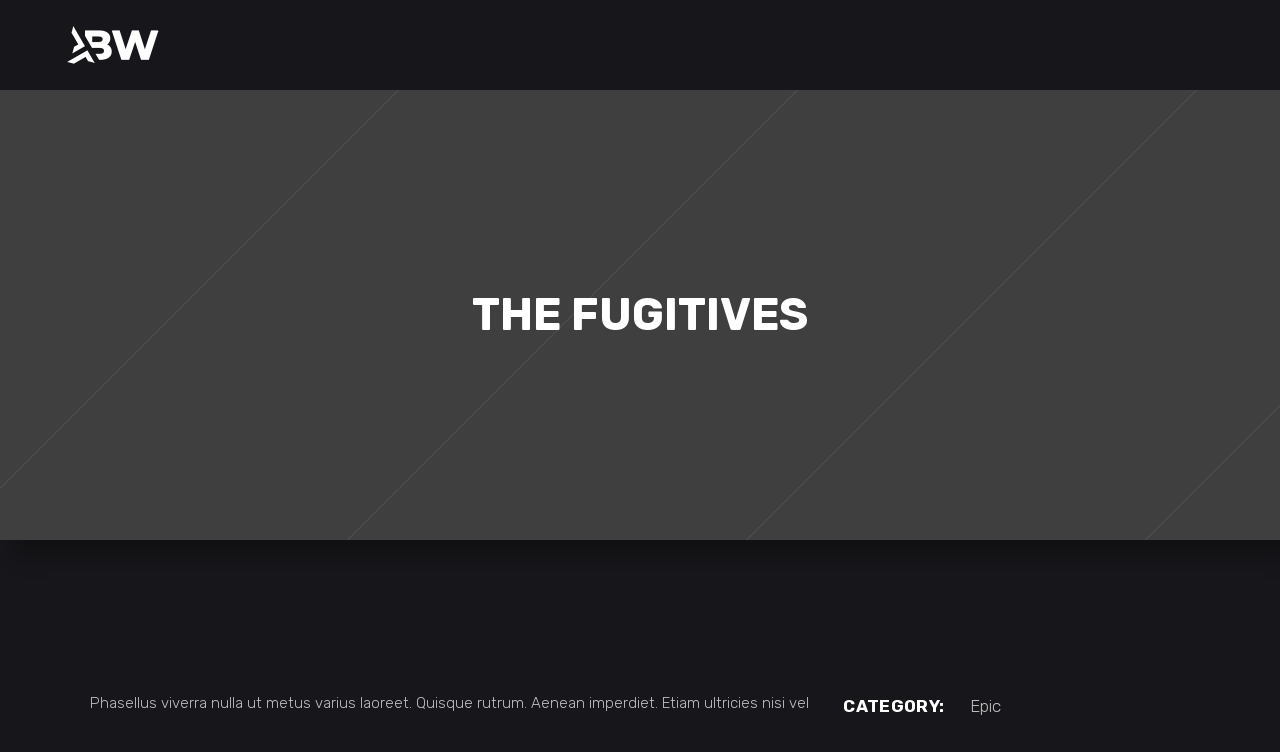

--- FILE ---
content_type: text/html; charset=UTF-8
request_url: https://bwstats.org/index.php/portfolio-item/the-fugitives/
body_size: 14315
content:
<!DOCTYPE html>
<html lang="en-US">
<head>
	
        <meta charset="UTF-8"/>
        <link rel="profile" href="http://gmpg.org/xfn/11"/>
		
	            <meta name="viewport" content="width=device-width,initial-scale=1,user-scalable=yes">
		<title>The Fugitives &#8211; BW Stats &amp; Hangar Tools</title>
<meta name='robots' content='max-image-preview:large' />
<link rel='dns-prefetch' href='//fonts.googleapis.com' />
<link rel="alternate" type="application/rss+xml" title="BW Stats &amp; Hangar Tools &raquo; Feed" href="https://bwstats.org/index.php/feed/" />
<link rel="alternate" type="application/rss+xml" title="BW Stats &amp; Hangar Tools &raquo; Comments Feed" href="https://bwstats.org/index.php/comments/feed/" />
<link rel="alternate" type="application/rss+xml" title="BW Stats &amp; Hangar Tools &raquo; The Fugitives Comments Feed" href="https://bwstats.org/index.php/portfolio-item/the-fugitives/feed/" />
<script type="text/javascript">
/* <![CDATA[ */
window._wpemojiSettings = {"baseUrl":"https:\/\/s.w.org\/images\/core\/emoji\/14.0.0\/72x72\/","ext":".png","svgUrl":"https:\/\/s.w.org\/images\/core\/emoji\/14.0.0\/svg\/","svgExt":".svg","source":{"concatemoji":"https:\/\/bwstats.org\/wp-includes\/js\/wp-emoji-release.min.js?ver=6.4.2"}};
/*! This file is auto-generated */
!function(i,n){var o,s,e;function c(e){try{var t={supportTests:e,timestamp:(new Date).valueOf()};sessionStorage.setItem(o,JSON.stringify(t))}catch(e){}}function p(e,t,n){e.clearRect(0,0,e.canvas.width,e.canvas.height),e.fillText(t,0,0);var t=new Uint32Array(e.getImageData(0,0,e.canvas.width,e.canvas.height).data),r=(e.clearRect(0,0,e.canvas.width,e.canvas.height),e.fillText(n,0,0),new Uint32Array(e.getImageData(0,0,e.canvas.width,e.canvas.height).data));return t.every(function(e,t){return e===r[t]})}function u(e,t,n){switch(t){case"flag":return n(e,"\ud83c\udff3\ufe0f\u200d\u26a7\ufe0f","\ud83c\udff3\ufe0f\u200b\u26a7\ufe0f")?!1:!n(e,"\ud83c\uddfa\ud83c\uddf3","\ud83c\uddfa\u200b\ud83c\uddf3")&&!n(e,"\ud83c\udff4\udb40\udc67\udb40\udc62\udb40\udc65\udb40\udc6e\udb40\udc67\udb40\udc7f","\ud83c\udff4\u200b\udb40\udc67\u200b\udb40\udc62\u200b\udb40\udc65\u200b\udb40\udc6e\u200b\udb40\udc67\u200b\udb40\udc7f");case"emoji":return!n(e,"\ud83e\udef1\ud83c\udffb\u200d\ud83e\udef2\ud83c\udfff","\ud83e\udef1\ud83c\udffb\u200b\ud83e\udef2\ud83c\udfff")}return!1}function f(e,t,n){var r="undefined"!=typeof WorkerGlobalScope&&self instanceof WorkerGlobalScope?new OffscreenCanvas(300,150):i.createElement("canvas"),a=r.getContext("2d",{willReadFrequently:!0}),o=(a.textBaseline="top",a.font="600 32px Arial",{});return e.forEach(function(e){o[e]=t(a,e,n)}),o}function t(e){var t=i.createElement("script");t.src=e,t.defer=!0,i.head.appendChild(t)}"undefined"!=typeof Promise&&(o="wpEmojiSettingsSupports",s=["flag","emoji"],n.supports={everything:!0,everythingExceptFlag:!0},e=new Promise(function(e){i.addEventListener("DOMContentLoaded",e,{once:!0})}),new Promise(function(t){var n=function(){try{var e=JSON.parse(sessionStorage.getItem(o));if("object"==typeof e&&"number"==typeof e.timestamp&&(new Date).valueOf()<e.timestamp+604800&&"object"==typeof e.supportTests)return e.supportTests}catch(e){}return null}();if(!n){if("undefined"!=typeof Worker&&"undefined"!=typeof OffscreenCanvas&&"undefined"!=typeof URL&&URL.createObjectURL&&"undefined"!=typeof Blob)try{var e="postMessage("+f.toString()+"("+[JSON.stringify(s),u.toString(),p.toString()].join(",")+"));",r=new Blob([e],{type:"text/javascript"}),a=new Worker(URL.createObjectURL(r),{name:"wpTestEmojiSupports"});return void(a.onmessage=function(e){c(n=e.data),a.terminate(),t(n)})}catch(e){}c(n=f(s,u,p))}t(n)}).then(function(e){for(var t in e)n.supports[t]=e[t],n.supports.everything=n.supports.everything&&n.supports[t],"flag"!==t&&(n.supports.everythingExceptFlag=n.supports.everythingExceptFlag&&n.supports[t]);n.supports.everythingExceptFlag=n.supports.everythingExceptFlag&&!n.supports.flag,n.DOMReady=!1,n.readyCallback=function(){n.DOMReady=!0}}).then(function(){return e}).then(function(){var e;n.supports.everything||(n.readyCallback(),(e=n.source||{}).concatemoji?t(e.concatemoji):e.wpemoji&&e.twemoji&&(t(e.twemoji),t(e.wpemoji)))}))}((window,document),window._wpemojiSettings);
/* ]]> */
</script>

<style id='wp-emoji-styles-inline-css' type='text/css'>

	img.wp-smiley, img.emoji {
		display: inline !important;
		border: none !important;
		box-shadow: none !important;
		height: 1em !important;
		width: 1em !important;
		margin: 0 0.07em !important;
		vertical-align: -0.1em !important;
		background: none !important;
		padding: 0 !important;
	}
</style>
<link rel='stylesheet' id='wp-block-library-css' href='https://bwstats.org/wp-includes/css/dist/block-library/style.min.css?ver=6.4.2' type='text/css' media='all' />
<style id='classic-theme-styles-inline-css' type='text/css'>
/*! This file is auto-generated */
.wp-block-button__link{color:#fff;background-color:#32373c;border-radius:9999px;box-shadow:none;text-decoration:none;padding:calc(.667em + 2px) calc(1.333em + 2px);font-size:1.125em}.wp-block-file__button{background:#32373c;color:#fff;text-decoration:none}
</style>
<style id='global-styles-inline-css' type='text/css'>
body{--wp--preset--color--black: #000000;--wp--preset--color--cyan-bluish-gray: #abb8c3;--wp--preset--color--white: #ffffff;--wp--preset--color--pale-pink: #f78da7;--wp--preset--color--vivid-red: #cf2e2e;--wp--preset--color--luminous-vivid-orange: #ff6900;--wp--preset--color--luminous-vivid-amber: #fcb900;--wp--preset--color--light-green-cyan: #7bdcb5;--wp--preset--color--vivid-green-cyan: #00d084;--wp--preset--color--pale-cyan-blue: #8ed1fc;--wp--preset--color--vivid-cyan-blue: #0693e3;--wp--preset--color--vivid-purple: #9b51e0;--wp--preset--gradient--vivid-cyan-blue-to-vivid-purple: linear-gradient(135deg,rgba(6,147,227,1) 0%,rgb(155,81,224) 100%);--wp--preset--gradient--light-green-cyan-to-vivid-green-cyan: linear-gradient(135deg,rgb(122,220,180) 0%,rgb(0,208,130) 100%);--wp--preset--gradient--luminous-vivid-amber-to-luminous-vivid-orange: linear-gradient(135deg,rgba(252,185,0,1) 0%,rgba(255,105,0,1) 100%);--wp--preset--gradient--luminous-vivid-orange-to-vivid-red: linear-gradient(135deg,rgba(255,105,0,1) 0%,rgb(207,46,46) 100%);--wp--preset--gradient--very-light-gray-to-cyan-bluish-gray: linear-gradient(135deg,rgb(238,238,238) 0%,rgb(169,184,195) 100%);--wp--preset--gradient--cool-to-warm-spectrum: linear-gradient(135deg,rgb(74,234,220) 0%,rgb(151,120,209) 20%,rgb(207,42,186) 40%,rgb(238,44,130) 60%,rgb(251,105,98) 80%,rgb(254,248,76) 100%);--wp--preset--gradient--blush-light-purple: linear-gradient(135deg,rgb(255,206,236) 0%,rgb(152,150,240) 100%);--wp--preset--gradient--blush-bordeaux: linear-gradient(135deg,rgb(254,205,165) 0%,rgb(254,45,45) 50%,rgb(107,0,62) 100%);--wp--preset--gradient--luminous-dusk: linear-gradient(135deg,rgb(255,203,112) 0%,rgb(199,81,192) 50%,rgb(65,88,208) 100%);--wp--preset--gradient--pale-ocean: linear-gradient(135deg,rgb(255,245,203) 0%,rgb(182,227,212) 50%,rgb(51,167,181) 100%);--wp--preset--gradient--electric-grass: linear-gradient(135deg,rgb(202,248,128) 0%,rgb(113,206,126) 100%);--wp--preset--gradient--midnight: linear-gradient(135deg,rgb(2,3,129) 0%,rgb(40,116,252) 100%);--wp--preset--font-size--small: 13px;--wp--preset--font-size--medium: 20px;--wp--preset--font-size--large: 36px;--wp--preset--font-size--x-large: 42px;--wp--preset--spacing--20: 0.44rem;--wp--preset--spacing--30: 0.67rem;--wp--preset--spacing--40: 1rem;--wp--preset--spacing--50: 1.5rem;--wp--preset--spacing--60: 2.25rem;--wp--preset--spacing--70: 3.38rem;--wp--preset--spacing--80: 5.06rem;--wp--preset--shadow--natural: 6px 6px 9px rgba(0, 0, 0, 0.2);--wp--preset--shadow--deep: 12px 12px 50px rgba(0, 0, 0, 0.4);--wp--preset--shadow--sharp: 6px 6px 0px rgba(0, 0, 0, 0.2);--wp--preset--shadow--outlined: 6px 6px 0px -3px rgba(255, 255, 255, 1), 6px 6px rgba(0, 0, 0, 1);--wp--preset--shadow--crisp: 6px 6px 0px rgba(0, 0, 0, 1);}:where(.is-layout-flex){gap: 0.5em;}:where(.is-layout-grid){gap: 0.5em;}body .is-layout-flow > .alignleft{float: left;margin-inline-start: 0;margin-inline-end: 2em;}body .is-layout-flow > .alignright{float: right;margin-inline-start: 2em;margin-inline-end: 0;}body .is-layout-flow > .aligncenter{margin-left: auto !important;margin-right: auto !important;}body .is-layout-constrained > .alignleft{float: left;margin-inline-start: 0;margin-inline-end: 2em;}body .is-layout-constrained > .alignright{float: right;margin-inline-start: 2em;margin-inline-end: 0;}body .is-layout-constrained > .aligncenter{margin-left: auto !important;margin-right: auto !important;}body .is-layout-constrained > :where(:not(.alignleft):not(.alignright):not(.alignfull)){max-width: var(--wp--style--global--content-size);margin-left: auto !important;margin-right: auto !important;}body .is-layout-constrained > .alignwide{max-width: var(--wp--style--global--wide-size);}body .is-layout-flex{display: flex;}body .is-layout-flex{flex-wrap: wrap;align-items: center;}body .is-layout-flex > *{margin: 0;}body .is-layout-grid{display: grid;}body .is-layout-grid > *{margin: 0;}:where(.wp-block-columns.is-layout-flex){gap: 2em;}:where(.wp-block-columns.is-layout-grid){gap: 2em;}:where(.wp-block-post-template.is-layout-flex){gap: 1.25em;}:where(.wp-block-post-template.is-layout-grid){gap: 1.25em;}.has-black-color{color: var(--wp--preset--color--black) !important;}.has-cyan-bluish-gray-color{color: var(--wp--preset--color--cyan-bluish-gray) !important;}.has-white-color{color: var(--wp--preset--color--white) !important;}.has-pale-pink-color{color: var(--wp--preset--color--pale-pink) !important;}.has-vivid-red-color{color: var(--wp--preset--color--vivid-red) !important;}.has-luminous-vivid-orange-color{color: var(--wp--preset--color--luminous-vivid-orange) !important;}.has-luminous-vivid-amber-color{color: var(--wp--preset--color--luminous-vivid-amber) !important;}.has-light-green-cyan-color{color: var(--wp--preset--color--light-green-cyan) !important;}.has-vivid-green-cyan-color{color: var(--wp--preset--color--vivid-green-cyan) !important;}.has-pale-cyan-blue-color{color: var(--wp--preset--color--pale-cyan-blue) !important;}.has-vivid-cyan-blue-color{color: var(--wp--preset--color--vivid-cyan-blue) !important;}.has-vivid-purple-color{color: var(--wp--preset--color--vivid-purple) !important;}.has-black-background-color{background-color: var(--wp--preset--color--black) !important;}.has-cyan-bluish-gray-background-color{background-color: var(--wp--preset--color--cyan-bluish-gray) !important;}.has-white-background-color{background-color: var(--wp--preset--color--white) !important;}.has-pale-pink-background-color{background-color: var(--wp--preset--color--pale-pink) !important;}.has-vivid-red-background-color{background-color: var(--wp--preset--color--vivid-red) !important;}.has-luminous-vivid-orange-background-color{background-color: var(--wp--preset--color--luminous-vivid-orange) !important;}.has-luminous-vivid-amber-background-color{background-color: var(--wp--preset--color--luminous-vivid-amber) !important;}.has-light-green-cyan-background-color{background-color: var(--wp--preset--color--light-green-cyan) !important;}.has-vivid-green-cyan-background-color{background-color: var(--wp--preset--color--vivid-green-cyan) !important;}.has-pale-cyan-blue-background-color{background-color: var(--wp--preset--color--pale-cyan-blue) !important;}.has-vivid-cyan-blue-background-color{background-color: var(--wp--preset--color--vivid-cyan-blue) !important;}.has-vivid-purple-background-color{background-color: var(--wp--preset--color--vivid-purple) !important;}.has-black-border-color{border-color: var(--wp--preset--color--black) !important;}.has-cyan-bluish-gray-border-color{border-color: var(--wp--preset--color--cyan-bluish-gray) !important;}.has-white-border-color{border-color: var(--wp--preset--color--white) !important;}.has-pale-pink-border-color{border-color: var(--wp--preset--color--pale-pink) !important;}.has-vivid-red-border-color{border-color: var(--wp--preset--color--vivid-red) !important;}.has-luminous-vivid-orange-border-color{border-color: var(--wp--preset--color--luminous-vivid-orange) !important;}.has-luminous-vivid-amber-border-color{border-color: var(--wp--preset--color--luminous-vivid-amber) !important;}.has-light-green-cyan-border-color{border-color: var(--wp--preset--color--light-green-cyan) !important;}.has-vivid-green-cyan-border-color{border-color: var(--wp--preset--color--vivid-green-cyan) !important;}.has-pale-cyan-blue-border-color{border-color: var(--wp--preset--color--pale-cyan-blue) !important;}.has-vivid-cyan-blue-border-color{border-color: var(--wp--preset--color--vivid-cyan-blue) !important;}.has-vivid-purple-border-color{border-color: var(--wp--preset--color--vivid-purple) !important;}.has-vivid-cyan-blue-to-vivid-purple-gradient-background{background: var(--wp--preset--gradient--vivid-cyan-blue-to-vivid-purple) !important;}.has-light-green-cyan-to-vivid-green-cyan-gradient-background{background: var(--wp--preset--gradient--light-green-cyan-to-vivid-green-cyan) !important;}.has-luminous-vivid-amber-to-luminous-vivid-orange-gradient-background{background: var(--wp--preset--gradient--luminous-vivid-amber-to-luminous-vivid-orange) !important;}.has-luminous-vivid-orange-to-vivid-red-gradient-background{background: var(--wp--preset--gradient--luminous-vivid-orange-to-vivid-red) !important;}.has-very-light-gray-to-cyan-bluish-gray-gradient-background{background: var(--wp--preset--gradient--very-light-gray-to-cyan-bluish-gray) !important;}.has-cool-to-warm-spectrum-gradient-background{background: var(--wp--preset--gradient--cool-to-warm-spectrum) !important;}.has-blush-light-purple-gradient-background{background: var(--wp--preset--gradient--blush-light-purple) !important;}.has-blush-bordeaux-gradient-background{background: var(--wp--preset--gradient--blush-bordeaux) !important;}.has-luminous-dusk-gradient-background{background: var(--wp--preset--gradient--luminous-dusk) !important;}.has-pale-ocean-gradient-background{background: var(--wp--preset--gradient--pale-ocean) !important;}.has-electric-grass-gradient-background{background: var(--wp--preset--gradient--electric-grass) !important;}.has-midnight-gradient-background{background: var(--wp--preset--gradient--midnight) !important;}.has-small-font-size{font-size: var(--wp--preset--font-size--small) !important;}.has-medium-font-size{font-size: var(--wp--preset--font-size--medium) !important;}.has-large-font-size{font-size: var(--wp--preset--font-size--large) !important;}.has-x-large-font-size{font-size: var(--wp--preset--font-size--x-large) !important;}
.wp-block-navigation a:where(:not(.wp-element-button)){color: inherit;}
:where(.wp-block-post-template.is-layout-flex){gap: 1.25em;}:where(.wp-block-post-template.is-layout-grid){gap: 1.25em;}
:where(.wp-block-columns.is-layout-flex){gap: 2em;}:where(.wp-block-columns.is-layout-grid){gap: 2em;}
.wp-block-pullquote{font-size: 1.5em;line-height: 1.6;}
</style>
<link rel='stylesheet' id='contact-form-7-css' href='https://bwstats.org/wp-content/plugins/contact-form-7/includes/css/styles.css?ver=5.8.5' type='text/css' media='all' />
<link rel='stylesheet' id='rs-plugin-settings-css' href='https://bwstats.org/wp-content/plugins/revslider/public/assets/css/rs6.css?ver=6.1.5' type='text/css' media='all' />
<style id='rs-plugin-settings-inline-css' type='text/css'>
#rs-demo-id {}
</style>
<style id='woocommerce-inline-inline-css' type='text/css'>
.woocommerce form .form-row .required { visibility: visible; }
</style>
<link rel='stylesheet' id='playerx-edge-default-style-css' href='https://bwstats.org/wp-content/themes/playerx/style.css?ver=6.4.2' type='text/css' media='all' />
<link rel='stylesheet' id='playerx-edge-modules-css' href='https://bwstats.org/wp-content/themes/playerx/assets/css/modules.min.css?ver=6.4.2' type='text/css' media='all' />
<style id='playerx-edge-modules-inline-css' type='text/css'>
.postid-1547 .edgtf-content .edgtf-content-inner > .edgtf-container > .edgtf-container-inner, .postid-1547 .edgtf-content .edgtf-content-inner > .edgtf-full-width > .edgtf-full-width-inner { padding: 100px 0 42px 0;}.postid-1547 .edgtf-content .edgtf-content-inner > .edgtf-container > .edgtf-container-inner, .postid-1547 .edgtf-content .edgtf-content-inner > .edgtf-full-width > .edgtf-full-width-inner { padding: 100px 0 42px 0;}.postid-1547 .edgtf-portfolio-single-holder .edgtf-ps-info-holder { margin-top: 13px;}
</style>
<link rel='stylesheet' id='playerx-edge-dripicons-css' href='https://bwstats.org/wp-content/themes/playerx/framework/lib/icons-pack/dripicons/dripicons.css?ver=6.4.2' type='text/css' media='all' />
<link rel='stylesheet' id='playerx-edge-font_elegant-css' href='https://bwstats.org/wp-content/themes/playerx/framework/lib/icons-pack/elegant-icons/style.min.css?ver=6.4.2' type='text/css' media='all' />
<link rel='stylesheet' id='playerx-edge-font_awesome-css' href='https://bwstats.org/wp-content/themes/playerx/framework/lib/icons-pack/font-awesome/css/fontawesome-all.min.css?ver=6.4.2' type='text/css' media='all' />
<link rel='stylesheet' id='playerx-edge-ion_icons-css' href='https://bwstats.org/wp-content/themes/playerx/framework/lib/icons-pack/ion-icons/css/ionicons.min.css?ver=6.4.2' type='text/css' media='all' />
<link rel='stylesheet' id='playerx-edge-linea_icons-css' href='https://bwstats.org/wp-content/themes/playerx/framework/lib/icons-pack/linea-icons/style.css?ver=6.4.2' type='text/css' media='all' />
<link rel='stylesheet' id='playerx-edge-linear_icons-css' href='https://bwstats.org/wp-content/themes/playerx/framework/lib/icons-pack/linear-icons/style.css?ver=6.4.2' type='text/css' media='all' />
<link rel='stylesheet' id='playerx-edge-simple_line_icons-css' href='https://bwstats.org/wp-content/themes/playerx/framework/lib/icons-pack/simple-line-icons/simple-line-icons.css?ver=6.4.2' type='text/css' media='all' />
<link rel='stylesheet' id='mediaelement-css' href='https://bwstats.org/wp-includes/js/mediaelement/mediaelementplayer-legacy.min.css?ver=4.2.17' type='text/css' media='all' />
<link rel='stylesheet' id='wp-mediaelement-css' href='https://bwstats.org/wp-includes/js/mediaelement/wp-mediaelement.min.css?ver=6.4.2' type='text/css' media='all' />
<link rel='stylesheet' id='playerx-edge-style-dynamic-css' href='https://bwstats.org/wp-content/themes/playerx/assets/css/style_dynamic.css?ver=1601692237' type='text/css' media='all' />
<link rel='stylesheet' id='playerx-edge-modules-responsive-css' href='https://bwstats.org/wp-content/themes/playerx/assets/css/modules-responsive.min.css?ver=6.4.2' type='text/css' media='all' />
<link rel='stylesheet' id='playerx-edge-style-dynamic-responsive-css' href='https://bwstats.org/wp-content/themes/playerx/assets/css/style_dynamic_responsive.css?ver=1601692237' type='text/css' media='all' />
<link rel='stylesheet' id='playerx-edge-google-fonts-css' href='https://fonts.googleapis.com/css?family=Rubik%3A300%2C400%2C500%2C700&#038;subset=latin-ext&#038;ver=1.0.0' type='text/css' media='all' />
<link rel='stylesheet' id='playerx-core-dashboard-style-css' href='https://bwstats.org/wp-content/plugins/playerx-core/core-dashboard/assets/css/core-dashboard.min.css?ver=6.4.2' type='text/css' media='all' />
<link rel='stylesheet' id='js_composer_front-css' href='https://bwstats.org/wp-content/plugins/js_composer/assets/css/js_composer.min.css?ver=6.1' type='text/css' media='all' />
<script type="text/javascript" src="https://bwstats.org/wp-includes/js/jquery/jquery.min.js?ver=3.7.1" id="jquery-core-js"></script>
<script type="text/javascript" src="https://bwstats.org/wp-includes/js/jquery/jquery-migrate.min.js?ver=3.4.1" id="jquery-migrate-js"></script>
<script type="text/javascript" src="https://bwstats.org/wp-content/plugins/revslider/public/assets/js/revolution.tools.min.js?ver=6.0" id="tp-tools-js"></script>
<script type="text/javascript" src="https://bwstats.org/wp-content/plugins/revslider/public/assets/js/rs6.min.js?ver=6.1.5" id="revmin-js"></script>
<script type="text/javascript" src="https://bwstats.org/wp-content/plugins/woocommerce/assets/js/jquery-blockui/jquery.blockUI.min.js?ver=2.7.0-wc.8.4.0" id="jquery-blockui-js" data-wp-strategy="defer"></script>
<script type="text/javascript" id="wc-add-to-cart-js-extra">
/* <![CDATA[ */
var wc_add_to_cart_params = {"ajax_url":"\/wp-admin\/admin-ajax.php","wc_ajax_url":"\/?wc-ajax=%%endpoint%%","i18n_view_cart":"View cart","cart_url":"https:\/\/bwstats.org","is_cart":"","cart_redirect_after_add":"no"};
/* ]]> */
</script>
<script type="text/javascript" src="https://bwstats.org/wp-content/plugins/woocommerce/assets/js/frontend/add-to-cart.min.js?ver=8.4.0" id="wc-add-to-cart-js" data-wp-strategy="defer"></script>
<script type="text/javascript" src="https://bwstats.org/wp-content/plugins/woocommerce/assets/js/js-cookie/js.cookie.min.js?ver=2.1.4-wc.8.4.0" id="js-cookie-js" defer="defer" data-wp-strategy="defer"></script>
<script type="text/javascript" id="woocommerce-js-extra">
/* <![CDATA[ */
var woocommerce_params = {"ajax_url":"\/wp-admin\/admin-ajax.php","wc_ajax_url":"\/?wc-ajax=%%endpoint%%"};
/* ]]> */
</script>
<script type="text/javascript" src="https://bwstats.org/wp-content/plugins/woocommerce/assets/js/frontend/woocommerce.min.js?ver=8.4.0" id="woocommerce-js" defer="defer" data-wp-strategy="defer"></script>
<script type="text/javascript" src="https://bwstats.org/wp-content/plugins/js_composer/assets/js/vendors/woocommerce-add-to-cart.js?ver=6.1" id="vc_woocommerce-add-to-cart-js-js"></script>
<script type="text/javascript" src="https://bwstats.org/wp-content/plugins/woocommerce/assets/js/select2/select2.full.min.js?ver=4.0.3-wc.8.4.0" id="select2-js" defer="defer" data-wp-strategy="defer"></script>
<link rel="https://api.w.org/" href="https://bwstats.org/index.php/wp-json/" /><link rel="EditURI" type="application/rsd+xml" title="RSD" href="https://bwstats.org/xmlrpc.php?rsd" />
<meta name="generator" content="WordPress 6.4.2" />
<meta name="generator" content="WooCommerce 8.4.0" />
<link rel="canonical" href="https://bwstats.org/index.php/portfolio-item/the-fugitives/" />
<link rel='shortlink' href='https://bwstats.org/?p=1547' />
<link rel="alternate" type="application/json+oembed" href="https://bwstats.org/index.php/wp-json/oembed/1.0/embed?url=https%3A%2F%2Fbwstats.org%2Findex.php%2Fportfolio-item%2Fthe-fugitives%2F" />
<link rel="alternate" type="text/xml+oembed" href="https://bwstats.org/index.php/wp-json/oembed/1.0/embed?url=https%3A%2F%2Fbwstats.org%2Findex.php%2Fportfolio-item%2Fthe-fugitives%2F&#038;format=xml" />
	<noscript><style>.woocommerce-product-gallery{ opacity: 1 !important; }</style></noscript>
	<style type="text/css">.recentcomments a{display:inline !important;padding:0 !important;margin:0 !important;}</style><meta name="generator" content="Powered by WPBakery Page Builder - drag and drop page builder for WordPress."/>
<meta name="generator" content="Powered by Slider Revolution 6.1.5 - responsive, Mobile-Friendly Slider Plugin for WordPress with comfortable drag and drop interface." />
<script type="text/javascript">function setREVStartSize(t){try{var h,e=document.getElementById(t.c).parentNode.offsetWidth;if(e=0===e||isNaN(e)?window.innerWidth:e,t.tabw=void 0===t.tabw?0:parseInt(t.tabw),t.thumbw=void 0===t.thumbw?0:parseInt(t.thumbw),t.tabh=void 0===t.tabh?0:parseInt(t.tabh),t.thumbh=void 0===t.thumbh?0:parseInt(t.thumbh),t.tabhide=void 0===t.tabhide?0:parseInt(t.tabhide),t.thumbhide=void 0===t.thumbhide?0:parseInt(t.thumbhide),t.mh=void 0===t.mh||""==t.mh||"auto"===t.mh?0:parseInt(t.mh,0),"fullscreen"===t.layout||"fullscreen"===t.l)h=Math.max(t.mh,window.innerHeight);else{for(var i in t.gw=Array.isArray(t.gw)?t.gw:[t.gw],t.rl)void 0!==t.gw[i]&&0!==t.gw[i]||(t.gw[i]=t.gw[i-1]);for(var i in t.gh=void 0===t.el||""===t.el||Array.isArray(t.el)&&0==t.el.length?t.gh:t.el,t.gh=Array.isArray(t.gh)?t.gh:[t.gh],t.rl)void 0!==t.gh[i]&&0!==t.gh[i]||(t.gh[i]=t.gh[i-1]);var r,a=new Array(t.rl.length),n=0;for(var i in t.tabw=t.tabhide>=e?0:t.tabw,t.thumbw=t.thumbhide>=e?0:t.thumbw,t.tabh=t.tabhide>=e?0:t.tabh,t.thumbh=t.thumbhide>=e?0:t.thumbh,t.rl)a[i]=t.rl[i]<window.innerWidth?0:t.rl[i];for(var i in r=a[0],a)r>a[i]&&0<a[i]&&(r=a[i],n=i);var d=e>t.gw[n]+t.tabw+t.thumbw?1:(e-(t.tabw+t.thumbw))/t.gw[n];h=t.gh[n]*d+(t.tabh+t.thumbh)}void 0===window.rs_init_css&&(window.rs_init_css=document.head.appendChild(document.createElement("style"))),document.getElementById(t.c).height=h,window.rs_init_css.innerHTML+="#"+t.c+"_wrapper { height: "+h+"px }"}catch(t){console.log("Failure at Presize of Slider:"+t)}};</script>
<noscript><style> .wpb_animate_when_almost_visible { opacity: 1; }</style></noscript><style id="wpforms-css-vars-root">
				:root {
					--wpforms-field-border-radius: 3px;
--wpforms-field-background-color: #ffffff;
--wpforms-field-border-color: rgba( 0, 0, 0, 0.25 );
--wpforms-field-text-color: rgba( 0, 0, 0, 0.7 );
--wpforms-label-color: rgba( 0, 0, 0, 0.85 );
--wpforms-label-sublabel-color: rgba( 0, 0, 0, 0.55 );
--wpforms-label-error-color: #d63637;
--wpforms-button-border-radius: 3px;
--wpforms-button-background-color: #066aab;
--wpforms-button-text-color: #ffffff;
--wpforms-field-size-input-height: 43px;
--wpforms-field-size-input-spacing: 15px;
--wpforms-field-size-font-size: 16px;
--wpforms-field-size-line-height: 19px;
--wpforms-field-size-padding-h: 14px;
--wpforms-field-size-checkbox-size: 16px;
--wpforms-field-size-sublabel-spacing: 5px;
--wpforms-field-size-icon-size: 1;
--wpforms-label-size-font-size: 16px;
--wpforms-label-size-line-height: 19px;
--wpforms-label-size-sublabel-font-size: 14px;
--wpforms-label-size-sublabel-line-height: 17px;
--wpforms-button-size-font-size: 17px;
--wpforms-button-size-height: 41px;
--wpforms-button-size-padding-h: 15px;
--wpforms-button-size-margin-top: 10px;

				}
			</style></head>
<body class="portfolio-item-template-default single single-portfolio-item postid-1547 theme-playerx playerx-core-1.1 woocommerce-no-js playerx-ver-1.8 edgtf-empty-google-api edgtf-wide-dropdown-menu-content-in-grid edgtf-follow-portfolio-info edgtf-sticky-header-on-scroll-down-up edgtf-dropdown-animate-height edgtf-header-standard edgtf-menu-area-shadow-disable edgtf-menu-area-in-grid-shadow-disable edgtf-menu-area-border-disable edgtf-menu-area-in-grid-border-disable edgtf-logo-area-border-disable edgtf-header-vertical-shadow-disable edgtf-header-vertical-border-disable edgtf-woocommerce-columns-3 edgtf-woo-normal-space edgtf-woo-pl-info-below-image edgtf-woo-single-thumb-on-left-side edgtf-woo-single-has-pretty-photo edgtf-default-mobile-header edgtf-sticky-up-mobile-header edgtf-fullscreen-search edgtf-search-fade wpb-js-composer js-comp-ver-6.1 vc_responsive" itemscope itemtype="http://schema.org/WebPage">
	
    <div class="edgtf-wrapper">
        <div class="edgtf-wrapper-inner">
            <div class="edgtf-fullscreen-search-holder">
	<a class="edgtf-search-close edgtf-search-close-icon-pack" href="javascript:void(0)">
		<i class="edgtf-icon-font-awesome fa fa-times " ></i>	</a>
	<div class="edgtf-fullscreen-search-table">
		<div class="edgtf-fullscreen-search-cell">
			<div class="edgtf-fullscreen-search-inner">
				<form action="https://bwstats.org/" class="edgtf-fullscreen-search-form" method="get">
					<div class="edgtf-form-holder">
						<div class="edgtf-form-holder-inner">
							<div class="edgtf-field-holder">
								<input type="text" placeholder="TYPE YOUR SEARCH..." name="s" class="edgtf-search-field" autocomplete="off"/>
							</div>
							<button type="submit" class="edgtf-search-submit edgtf-search-submit-icon-pack">
								<i class="edgtf-icon-font-awesome fa fa-search " ></i>							</button>
							<div class="edgtf-line"></div>
						</div>
					</div>
				</form>
			</div>
		</div>
	</div>
</div>
<header class="edgtf-page-header">
		
				
	<div class="edgtf-menu-area edgtf-menu-right">
				
						
			<div class="edgtf-vertical-align-containers">
				<div class="edgtf-position-left"><!--
				 --><div class="edgtf-position-left-inner">
						

<div class="edgtf-logo-wrapper">
    <a itemprop="url" href="https://bwstats.org/" style="height: 42px;">
        <img itemprop="image" class="edgtf-normal-logo" src="http://bwstats.org/wp-content/uploads/2020/10/logo-2.png" width="200" height="84"  alt="logo"/>
        <img itemprop="image" class="edgtf-dark-logo" src="http://bwstats.org/wp-content/uploads/2020/10/logo_black.png" width="200" height="84"  alt="dark logo"/>        <img itemprop="image" class="edgtf-light-logo" src="http://bwstats.org/wp-content/uploads/2020/10/logo-2.png" width="200" height="84"  alt="light logo"/>    </a>
</div>

											</div>
				</div>
								<div class="edgtf-position-right"><!--
				 --><div class="edgtf-position-right-inner">
													
<nav class="edgtf-main-menu edgtf-drop-down edgtf-default-nav">
    </nav>

																	</div>
				</div>
			</div>
			
			</div>
			
		
	
<div class="edgtf-sticky-header">
        <div class="edgtf-sticky-holder edgtf-menu-right">
                    <div class="edgtf-vertical-align-containers">
                <div class="edgtf-position-left"><!--
                 --><div class="edgtf-position-left-inner">
                        

<div class="edgtf-logo-wrapper">
    <a itemprop="url" href="https://bwstats.org/" style="height: 42px;">
        <img itemprop="image" class="edgtf-normal-logo" src="http://bwstats.org/wp-content/uploads/2020/10/logo-2.png" width="200" height="84"  alt="logo"/>
        <img itemprop="image" class="edgtf-dark-logo" src="http://bwstats.org/wp-content/uploads/2020/10/logo_black.png" width="200" height="84"  alt="dark logo"/>        <img itemprop="image" class="edgtf-light-logo" src="http://bwstats.org/wp-content/uploads/2020/10/logo-2.png" width="200" height="84"  alt="light logo"/>    </a>
</div>

                                            </div>
                </div>
                                <div class="edgtf-position-right"><!--
                 --><div class="edgtf-position-right-inner">
                                                    
<nav class="edgtf-main-menu edgtf-drop-down edgtf-sticky-nav">
    </nav>

                                                                    </div>
                </div>
            </div>
                </div>
	</div>

	
	</header>


<header class="edgtf-mobile-header">
		
	<div class="edgtf-mobile-header-inner">
		<div class="edgtf-mobile-header-holder">
			<div class="edgtf-grid">
				<div class="edgtf-vertical-align-containers">
					<div class="edgtf-vertical-align-containers">
												<div class="edgtf-position-center"><!--
						 --><div class="edgtf-position-center-inner">
								
<div class="edgtf-mobile-logo-wrapper">
    <a itemprop="url" href="https://bwstats.org/" style="height: 42px">
        <img itemprop="image" src="http://bwstats.org/wp-content/uploads/2020/10/logo-2.png" width="200" height="84"  alt="Mobile Logo"/>
    </a>
</div>

							</div>
						</div>
						<div class="edgtf-position-right"><!--
						 --><div class="edgtf-position-right-inner">
															</div>
						</div>
					</div>
				</div>
			</div>
		</div>
		

	</div>
	
	</header>

            <a id='edgtf-back-to-top' href='#'>
                <span class="edgtf-icon-stack">
                     <i class="edgtf-icon-font-awesome fa fa-angle-up "></i>                </span>
            </a>
			        
            <div class="edgtf-content" >
                <div class="edgtf-content-inner">
<div class="edgtf-title-holder edgtf-centered-type edgtf-title-va-header-bottom edgtf-preload-background edgtf-has-bg-image edgtf-bg-parallax" style="height: 450px;box-shadow: 15px 15px 21px 0px rgba(1, 1, 1, 0.3);background-image:url(http://playerx.edge-themes.com/wp-content/uploads/2018/06/port-title-img-1.jpg);" data-height="450">
			<div class="edgtf-title-image">
			<img itemprop="image" src="http://playerx.edge-themes.com/wp-content/uploads/2018/06/port-title-img-1.jpg" alt="Image Alt" />
		</div>
		<div class="edgtf-title-wrapper" style="height: 450px">
		<div class="edgtf-title-inner">
			<div class="edgtf-grid">
									<h3 class="edgtf-page-title entry-title" >The Fugitives</h3>
											</div>
	    </div>
	</div>
</div>

<div class="edgtf-container">
    <div class="edgtf-container-inner clearfix">
                    <div class="edgtf-portfolio-single-holder edgtf-ps-slider-layout">
                <div class="edgtf-ps-image-holder">
	<div class="edgtf-ps-image-inner edgtf-owl-slider">
									<div class="edgtf-ps-image">
					    <a itemprop="image" title="" data-rel="prettyPhoto[single_pretty_photo]" href="">
    <img itemprop="image" src="" alt="" />
    </a>
				</div>
							<div class="edgtf-ps-image">
					    <a itemprop="image" title="" data-rel="prettyPhoto[single_pretty_photo]" href="">
    <img itemprop="image" src="" alt="" />
    </a>
				</div>
							<div class="edgtf-ps-image">
					    <a itemprop="image" title="" data-rel="prettyPhoto[single_pretty_photo]" href="">
    <img itemprop="image" src="" alt="" />
    </a>
				</div>
						</div>
</div>
<div class="edgtf-grid-row">
	<div class="edgtf-grid-col-8">
		<div class="edgtf-ps-info-item edgtf-ps-content-item">
    <div class="vc_row wpb_row vc_row-fluid" ><div class="wpb_column vc_column_container vc_col-sm-12"><div class="vc_column-inner"><div class="wpb_wrapper">
	<div class="wpb_text_column wpb_content_element " >
		<div class="wpb_wrapper">
			<p>Phasellus viverra nulla ut metus varius laoreet. Quisque rutrum. Aenean imperdiet. Etiam ultricies nisi vel augue. Curabitur ullamcorper ultricies nisi. Nam eget dui. Etiam rhoncus. Maecenas tempus, tellus eget condimentum rhoncus, sem quam semper libero, sit amet adipiscing sem neque sed ipsum. Nam quam nunc, blandit vel. Curabitur ullamcorper ultricies nisi. Nam eget dui. Etiam rhoncus. Maecenas tempus, tellus eget condimentum rhoncus, sem quam semper libero, sit amet adipiscing sem neque sed ipsum.</p>

		</div>
	</div>
</div></div></div></div>
</div>	</div>
	<div class="edgtf-grid-col-4">
		<div class="edgtf-ps-info-holder">
			            <div class="edgtf-ps-info-item edgtf-ps-categories">
	        <h6 class="edgtf-ps-info-title">Category:</h6>                            <a itemprop="url" class="edgtf-ps-info-category" href="https://bwstats.org/index.php/portfolio-category/epic/">Epic</a>
                    </div>
        <div class="edgtf-ps-info-item edgtf-ps-date">
	    <h6 class="edgtf-ps-info-title">Date:</h6>        <p itemprop="dateCreated" class="edgtf-ps-info-date entry-date updated">June 8, 2018</p>
        <meta itemprop="interactionCount" content="UserComments: 0"/>
    </div>
    <div class="edgtf-ps-info-item edgtf-ps-tags">
	    <h6 class="edgtf-ps-info-title">Tags:</h6>                    <a itemprop="url" class="edgtf-ps-info-tag" href="https://bwstats.org/index.php/portfolio-tag/dota-2/">Dota 2</a>
                    <a itemprop="url" class="edgtf-ps-info-tag" href="https://bwstats.org/index.php/portfolio-tag/gaming/">Gaming</a>
                    <a itemprop="url" class="edgtf-ps-info-tag" href="https://bwstats.org/index.php/portfolio-tag/rpg/">RPG</a>
            </div>
		</div>
	</div>
</div>        <div class="edgtf-ps-navigation">
                    <div class="edgtf-ps-prev">
                <a href="https://bwstats.org/index.php/portfolio-item/the-white-keep/" rel="prev"><span class="edgtf-ps-nav-mark arrow_triangle-left"></span><span class="edgtf-ps-nav-label">previous</span></a>            </div>
                            <div class="edgtf-ps-next">
                <a href="https://bwstats.org/index.php/portfolio-item/the-black-star/" rel="next"><span class="edgtf-ps-nav-label">next</span><span class="edgtf-ps-nav-mark arrow_triangle-right"></span></a>            </div>
            </div>
            </div>
            </div>
</div></div> <!-- close div.content_inner -->
	</div>  <!-- close div.content -->
					<footer class="edgtf-page-footer ">
				<div class="edgtf-footer-top-holder">
    <div class="edgtf-footer-top-inner edgtf-grid">
        <div class="edgtf-grid-row edgtf-footer-top-alignment-left">
                            <div class="edgtf-column-content edgtf-grid-col-4">
                    		<div class="widget edgtf-contact-form-7-widget ">
			<div class="edgtf-widget-title-holder"><h5 class="edgtf-widget-title">Contact us</h5></div>			
<div class="wpcf7 no-js" id="wpcf7-f8-o1" lang="en-US" dir="ltr">
<div class="screen-reader-response"><p role="status" aria-live="polite" aria-atomic="true"></p> <ul></ul></div>
<form action="/index.php/portfolio-item/the-fugitives/#wpcf7-f8-o1" method="post" class="wpcf7-form init" aria-label="Contact form" novalidate="novalidate" data-status="init">
<div style="display: none;">
<input type="hidden" name="_wpcf7" value="8" />
<input type="hidden" name="_wpcf7_version" value="5.8.5" />
<input type="hidden" name="_wpcf7_locale" value="en_US" />
<input type="hidden" name="_wpcf7_unit_tag" value="wpcf7-f8-o1" />
<input type="hidden" name="_wpcf7_container_post" value="0" />
<input type="hidden" name="_wpcf7_posted_data_hash" value="" />
</div>
<p><label> Your Name (required)<br />
<span class="wpcf7-form-control-wrap" data-name="your-name"><input size="40" class="wpcf7-form-control wpcf7-text wpcf7-validates-as-required" aria-required="true" aria-invalid="false" value="" type="text" name="your-name" /></span> </label>
</p>
<p><label> Your Email (required)<br />
<span class="wpcf7-form-control-wrap" data-name="your-email"><input size="40" class="wpcf7-form-control wpcf7-email wpcf7-validates-as-required wpcf7-text wpcf7-validates-as-email" aria-required="true" aria-invalid="false" value="" type="email" name="your-email" /></span> </label>
</p>
<p><label> Subject<br />
<span class="wpcf7-form-control-wrap" data-name="your-subject"><input size="40" class="wpcf7-form-control wpcf7-text" aria-invalid="false" value="" type="text" name="your-subject" /></span> </label>
</p>
<p><label> Your Message<br />
<span class="wpcf7-form-control-wrap" data-name="your-message"><textarea cols="40" rows="10" class="wpcf7-form-control wpcf7-textarea" aria-invalid="false" name="your-message"></textarea></span> </label>
</p>
<p><input class="wpcf7-form-control wpcf7-submit has-spinner" type="submit" value="Send" />
</p><div class="wpcf7-response-output" aria-hidden="true"></div>
</form>
</div>
		</div>
		                </div>
                            <div class="edgtf-column-content edgtf-grid-col-4">
                    <div id="nav_menu-3" class="widget edgtf-footer-column-2 widget_nav_menu"><div class="menu-footer-menu-container"><ul id="menu-footer-menu" class="menu"><li id="menu-item-3262" class="menu-item menu-item-type-post_type menu-item-object-page menu-item-3262"><a href="https://bwstats.org/index.php/home/">Home</a></li>
<li id="menu-item-3263" class="menu-item menu-item-type-custom menu-item-object-custom menu-item-3263"><a href="https://www.pkmods.com/">Blog</a></li>
<li id="menu-item-3264" class="menu-item menu-item-type-custom menu-item-object-custom menu-item-3264"><a href="https://blackwot.com/privacy/">Privacy Policy</a></li>
</ul></div></div>                </div>
                            <div class="edgtf-column-content edgtf-grid-col-4">
                    <div id="rss-3" class="widget edgtf-footer-column-3 widget_rss"><div class="edgtf-widget-title-holder"><h5 class="edgtf-widget-title"><a class="rsswidget rss-widget-feed" href="http://www.pkmods.com/feed/"><img class="rss-widget-icon" style="border:0" width="14" height="14" src="https://bwstats.org/wp-includes/images/rss.png" alt="RSS" loading="lazy" /></a> <a class="rsswidget rss-widget-title" href="">From our old friend Blog &#8211; For the Record</a></h5></div></div>                </div>
                    </div>
    </div>
</div><div class="edgtf-footer-bottom-holder">
    <div class="edgtf-footer-bottom-inner edgtf-grid">
        <div class="edgtf-footer-bottom-left-inner-border-holder"></div>
        <div class="edgtf-grid-row ">
                            <div class="edgtf-grid-col-6">
                    <div id="text-4" class="widget edgtf-footer-bottom-column-1 widget_text">			<div class="textwidget"><p>BW STATS &amp; HANGAR TOOLS</p>
<p>&nbsp;</p>
<div id="mouseposition-extension-element-full-container" style="position: fixed; top: 0px; left: 0px; right: 0px; bottom: 0px; pointer-events: none; z-index: 2147483647; font-weight: 400;">
<div id="mouseposition-extension-element-rect-display" style="display: none; position: absolute; background: rgba(255, 255, 255, 0.7); outline: black solid 1px; font-size: 12px; z-index: 2147483647; justify-content: center; align-items: center; user-select: none; cursor: default; color: #000000; font-family: 'Helvetica Neue', Helvetica, Arial, sans-serif; width: 0px; height: 0px;">
<pre style="flex: 1 1 0%; text-align: center; background-color: rgba(255, 255, 255, 0.7); color: #000000; min-width: 42px; min-height: 12px; transition: all 1s ease 0s;"></pre>
</div>
<pre id="mouseposition-extension-element-coordinate-display" style="position: absolute; display: none; background: #ffffff; font-size: 12px; line-height: 14px; border-radius: 3px; border-width: 1px; border-color: #222222 black #333333; border-style: solid; padding: 3px; z-index: 2147483647; color: #222222; user-select: none; cursor: default; font-family: 'Helvetica Neue', Helvetica, Arial, sans-serif;"></pre>
</div>
</div>
		</div>                </div>
                            <div class="edgtf-grid-col-6">
                    <div id="text-5" class="widget edgtf-footer-bottom-column-2 widget_text">			<div class="textwidget"><p>Copyrights 2014 &#8211; 2020 EWA LAB LLC  <a href="http://www.blackwot.com">http://www.blackwot.com</a></p>
<p>&nbsp;</p>
<div id="mouseposition-extension-element-full-container" style="position: fixed; top: 0px; left: 0px; right: 0px; bottom: 0px; pointer-events: none; z-index: 2147483647; font-weight: 400;">
<div id="mouseposition-extension-element-rect-display" style="display: none; position: absolute; background: rgba(255, 255, 255, 0.7); outline: black solid 1px; font-size: 12px; z-index: 2147483647; justify-content: center; align-items: center; user-select: none; cursor: default; color: #000000; font-family: 'Helvetica Neue', Helvetica, Arial, sans-serif; width: 0px; height: 0px;">
<pre style="flex: 1 1 0%; text-align: center; background-color: rgba(255, 255, 255, 0.7); color: #000000; min-width: 42px; min-height: 12px; transition: all 1s ease 0s;"></pre>
</div>
<pre id="mouseposition-extension-element-coordinate-display" style="position: absolute; display: none; background: #ffffff; font-size: 12px; line-height: 14px; border-radius: 3px; border-width: 1px; border-color: #222222 black #333333; border-style: solid; padding: 3px; z-index: 2147483647; color: #222222; user-select: none; cursor: default; font-family: 'Helvetica Neue', Helvetica, Arial, sans-serif;"></pre>
</div>
</div>
		</div>                </div>
                    </div>
        <div class="edgtf-footer-bottom-right-inner-border-holder"></div>
    </div>
</div>			</footer>
			</div> <!-- close div.edgtf-wrapper-inner  -->
</div> <!-- close div.edgtf-wrapper -->
<script type="text/html" id="wpb-modifications"></script>	<script type="text/javascript">
		(function () {
			var c = document.body.className;
			c = c.replace(/woocommerce-no-js/, 'woocommerce-js');
			document.body.className = c;
		})();
	</script>
	<script type="text/javascript" src="https://bwstats.org/wp-content/plugins/contact-form-7/includes/swv/js/index.js?ver=5.8.5" id="swv-js"></script>
<script type="text/javascript" id="contact-form-7-js-extra">
/* <![CDATA[ */
var wpcf7 = {"api":{"root":"https:\/\/bwstats.org\/index.php\/wp-json\/","namespace":"contact-form-7\/v1"},"cached":"1"};
/* ]]> */
</script>
<script type="text/javascript" src="https://bwstats.org/wp-content/plugins/contact-form-7/includes/js/index.js?ver=5.8.5" id="contact-form-7-js"></script>
<script type="text/javascript" src="https://bwstats.org/wp-includes/js/jquery/ui/core.min.js?ver=1.13.2" id="jquery-ui-core-js"></script>
<script type="text/javascript" src="https://bwstats.org/wp-includes/js/jquery/ui/tabs.min.js?ver=1.13.2" id="jquery-ui-tabs-js"></script>
<script type="text/javascript" src="https://bwstats.org/wp-includes/js/jquery/ui/accordion.min.js?ver=1.13.2" id="jquery-ui-accordion-js"></script>
<script type="text/javascript" id="mediaelement-core-js-before">
/* <![CDATA[ */
var mejsL10n = {"language":"en","strings":{"mejs.download-file":"Download File","mejs.install-flash":"You are using a browser that does not have Flash player enabled or installed. Please turn on your Flash player plugin or download the latest version from https:\/\/get.adobe.com\/flashplayer\/","mejs.fullscreen":"Fullscreen","mejs.play":"Play","mejs.pause":"Pause","mejs.time-slider":"Time Slider","mejs.time-help-text":"Use Left\/Right Arrow keys to advance one second, Up\/Down arrows to advance ten seconds.","mejs.live-broadcast":"Live Broadcast","mejs.volume-help-text":"Use Up\/Down Arrow keys to increase or decrease volume.","mejs.unmute":"Unmute","mejs.mute":"Mute","mejs.volume-slider":"Volume Slider","mejs.video-player":"Video Player","mejs.audio-player":"Audio Player","mejs.captions-subtitles":"Captions\/Subtitles","mejs.captions-chapters":"Chapters","mejs.none":"None","mejs.afrikaans":"Afrikaans","mejs.albanian":"Albanian","mejs.arabic":"Arabic","mejs.belarusian":"Belarusian","mejs.bulgarian":"Bulgarian","mejs.catalan":"Catalan","mejs.chinese":"Chinese","mejs.chinese-simplified":"Chinese (Simplified)","mejs.chinese-traditional":"Chinese (Traditional)","mejs.croatian":"Croatian","mejs.czech":"Czech","mejs.danish":"Danish","mejs.dutch":"Dutch","mejs.english":"English","mejs.estonian":"Estonian","mejs.filipino":"Filipino","mejs.finnish":"Finnish","mejs.french":"French","mejs.galician":"Galician","mejs.german":"German","mejs.greek":"Greek","mejs.haitian-creole":"Haitian Creole","mejs.hebrew":"Hebrew","mejs.hindi":"Hindi","mejs.hungarian":"Hungarian","mejs.icelandic":"Icelandic","mejs.indonesian":"Indonesian","mejs.irish":"Irish","mejs.italian":"Italian","mejs.japanese":"Japanese","mejs.korean":"Korean","mejs.latvian":"Latvian","mejs.lithuanian":"Lithuanian","mejs.macedonian":"Macedonian","mejs.malay":"Malay","mejs.maltese":"Maltese","mejs.norwegian":"Norwegian","mejs.persian":"Persian","mejs.polish":"Polish","mejs.portuguese":"Portuguese","mejs.romanian":"Romanian","mejs.russian":"Russian","mejs.serbian":"Serbian","mejs.slovak":"Slovak","mejs.slovenian":"Slovenian","mejs.spanish":"Spanish","mejs.swahili":"Swahili","mejs.swedish":"Swedish","mejs.tagalog":"Tagalog","mejs.thai":"Thai","mejs.turkish":"Turkish","mejs.ukrainian":"Ukrainian","mejs.vietnamese":"Vietnamese","mejs.welsh":"Welsh","mejs.yiddish":"Yiddish"}};
/* ]]> */
</script>
<script type="text/javascript" src="https://bwstats.org/wp-includes/js/mediaelement/mediaelement-and-player.min.js?ver=4.2.17" id="mediaelement-core-js"></script>
<script type="text/javascript" src="https://bwstats.org/wp-includes/js/mediaelement/mediaelement-migrate.min.js?ver=6.4.2" id="mediaelement-migrate-js"></script>
<script type="text/javascript" id="mediaelement-js-extra">
/* <![CDATA[ */
var _wpmejsSettings = {"pluginPath":"\/wp-includes\/js\/mediaelement\/","classPrefix":"mejs-","stretching":"responsive","audioShortcodeLibrary":"mediaelement","videoShortcodeLibrary":"mediaelement"};
/* ]]> */
</script>
<script type="text/javascript" src="https://bwstats.org/wp-includes/js/mediaelement/wp-mediaelement.min.js?ver=6.4.2" id="wp-mediaelement-js"></script>
<script type="text/javascript" src="https://bwstats.org/wp-content/themes/playerx/assets/js/modules/plugins/jquery.appear.js?ver=6.4.2" id="appear-js"></script>
<script type="text/javascript" src="https://bwstats.org/wp-content/themes/playerx/assets/js/modules/plugins/modernizr.min.js?ver=6.4.2" id="modernizr-js"></script>
<script type="text/javascript" src="https://bwstats.org/wp-content/themes/playerx/assets/js/modules/plugins/jquery.hoverIntent.min.js?ver=6.4.2" id="hoverintent-js"></script>
<script type="text/javascript" src="https://bwstats.org/wp-content/themes/playerx/assets/js/modules/plugins/jquery.plugin.js?ver=6.4.2" id="jquery-plugin-js"></script>
<script type="text/javascript" src="https://bwstats.org/wp-content/themes/playerx/assets/js/modules/plugins/owl.carousel.min.js?ver=6.4.2" id="owl-carousel-js"></script>
<script type="text/javascript" src="https://bwstats.org/wp-content/themes/playerx/assets/js/modules/plugins/jquery.waypoints.min.js?ver=6.4.2" id="waypoints-js"></script>
<script type="text/javascript" src="https://bwstats.org/wp-content/themes/playerx/assets/js/modules/plugins/fluidvids.min.js?ver=6.4.2" id="fluidvids-js"></script>
<script type="text/javascript" src="https://bwstats.org/wp-content/themes/playerx/assets/js/modules/plugins/perfect-scrollbar.jquery.min.js?ver=6.4.2" id="perfect-scrollbar-js"></script>
<script type="text/javascript" src="https://bwstats.org/wp-content/themes/playerx/assets/js/modules/plugins/ScrollToPlugin.min.js?ver=6.4.2" id="scrolltoplugin-js"></script>
<script type="text/javascript" src="https://bwstats.org/wp-content/themes/playerx/assets/js/modules/plugins/parallax.min.js?ver=6.4.2" id="parallax-js"></script>
<script type="text/javascript" src="https://bwstats.org/wp-content/plugins/js_composer/assets/lib/prettyphoto/js/jquery.prettyPhoto.min.js?ver=6.1" id="prettyphoto-js"></script>
<script type="text/javascript" src="https://bwstats.org/wp-content/themes/playerx/assets/js/modules/plugins/jquery.mousewheel.min.js?ver=6.4.2" id="mousewheel-js"></script>
<script type="text/javascript" src="https://bwstats.org/wp-content/themes/playerx/assets/js/modules/plugins/jquery.waitforimages.js?ver=6.4.2" id="waitforimages-js"></script>
<script type="text/javascript" src="https://bwstats.org/wp-content/themes/playerx/assets/js/modules/plugins/jquery.easing.1.3.js?ver=6.4.2" id="jquery-easing-1-3-js"></script>
<script type="text/javascript" src="https://bwstats.org/wp-content/plugins/js_composer/assets/lib/bower/isotope/dist/isotope.pkgd.min.js?ver=6.1" id="isotope-js"></script>
<script type="text/javascript" src="https://bwstats.org/wp-content/themes/playerx/assets/js/modules/plugins/packery-mode.pkgd.min.js?ver=6.4.2" id="packery-js"></script>
<script type="text/javascript" src="https://bwstats.org/wp-content/themes/playerx/assets/js/modules/plugins/jquery.geocomplete.min.js?ver=6.4.2" id="geocomplete-js"></script>
<script type="text/javascript" src="https://bwstats.org/wp-content/plugins/playerx-core/shortcodes/countdown/assets/js/plugins/jquery.countdown.min.js?ver=6.4.2" id="countdown-js"></script>
<script type="text/javascript" src="https://bwstats.org/wp-content/plugins/playerx-core/shortcodes/counter/assets/js/plugins/counter.js?ver=6.4.2" id="counter-js"></script>
<script type="text/javascript" src="https://bwstats.org/wp-content/plugins/playerx-core/shortcodes/counter/assets/js/plugins/absoluteCounter.min.js?ver=6.4.2" id="absoluteCounter-js"></script>
<script type="text/javascript" src="https://bwstats.org/wp-content/plugins/playerx-core/shortcodes/custom-font/assets/js/plugins/typed.js?ver=6.4.2" id="typed-js"></script>
<script type="text/javascript" src="https://bwstats.org/wp-content/plugins/playerx-core/shortcodes/full-screen-sections/assets/js/plugins/jquery.fullPage.min.js?ver=6.4.2" id="fullPage-js"></script>
<script type="text/javascript" src="https://bwstats.org/wp-content/plugins/playerx-core/shortcodes/pie-chart/assets/js/plugins/easypiechart.js?ver=6.4.2" id="easypiechart-js"></script>
<script type="text/javascript" src="https://bwstats.org/wp-content/plugins/playerx-core/shortcodes/vertical-split-slider/assets/js/plugins/jquery.multiscroll.min.js?ver=6.4.2" id="multiscroll-js"></script>
<script type="text/javascript" id="playerx-edge-modules-js-extra">
/* <![CDATA[ */
var edgtfGlobalVars = {"vars":{"edgtfAddForAdminBar":0,"edgtfElementAppearAmount":-100,"edgtfAjaxUrl":"https:\/\/bwstats.org\/wp-admin\/admin-ajax.php","edgtfStickyHeaderHeight":0,"edgtfStickyHeaderTransparencyHeight":70,"edgtfTopBarHeight":0,"edgtfLogoAreaHeight":0,"edgtfMenuAreaHeight":90,"edgtfMobileHeaderHeight":70}};
var edgtfPerPageVars = {"vars":{"edgtfMobileHeaderHeight":70,"edgtfStickyScrollAmount":590,"edgtfHeaderTransparencyHeight":0,"edgtfHeaderVerticalWidth":0}};
/* ]]> */
</script>
<script type="text/javascript" src="https://bwstats.org/wp-content/themes/playerx/assets/js/modules.min.js?ver=6.4.2" id="playerx-edge-modules-js"></script>
<script type="text/javascript" src="https://bwstats.org/wp-includes/js/comment-reply.min.js?ver=6.4.2" id="comment-reply-js" async="async" data-wp-strategy="async"></script>
<script type="text/javascript" src="https://bwstats.org/wp-content/plugins/js_composer/assets/js/dist/js_composer_front.min.js?ver=6.1" id="wpb_composer_front_js-js"></script>
</body>
</html>

<!-- Page cached by LiteSpeed Cache 7.6.2 on 2026-01-28 22:04:17 -->

--- FILE ---
content_type: text/css
request_url: https://bwstats.org/wp-content/themes/playerx/style.css?ver=6.4.2
body_size: -43
content:
/*
Theme Name: Playerx
Theme URI: https://playerx.qodeinteractive.com
Description: A High-powered Theme for Gaming and eSports
Author: Edge Themes
Author URI: http://themeforest.net/user/edge-themes
Text Domain: playerx
Tags: one-column, two-columns, three-columns, four-columns, left-sidebar, right-sidebar, custom-menu, featured-images, flexible-header, post-formats, sticky-post, threaded-comments, translation-ready
Version: 1.8
License: GNU General Public License
License URI: licence/GPL.txt

CSS changes can be made in files in the /css/ folder. This is a placeholder file required by WordPress, so do not delete it.

*/